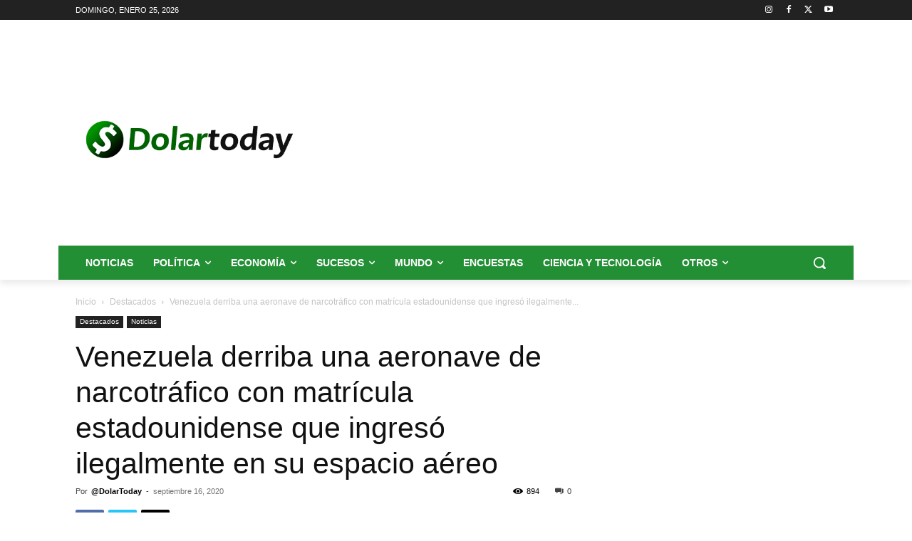

--- FILE ---
content_type: text/html; charset=utf-8
request_url: https://www.google.com/recaptcha/api2/aframe
body_size: 269
content:
<!DOCTYPE HTML><html><head><meta http-equiv="content-type" content="text/html; charset=UTF-8"></head><body><script nonce="0W_gS8DV5MvuCXmuvBuz8g">/** Anti-fraud and anti-abuse applications only. See google.com/recaptcha */ try{var clients={'sodar':'https://pagead2.googlesyndication.com/pagead/sodar?'};window.addEventListener("message",function(a){try{if(a.source===window.parent){var b=JSON.parse(a.data);var c=clients[b['id']];if(c){var d=document.createElement('img');d.src=c+b['params']+'&rc='+(localStorage.getItem("rc::a")?sessionStorage.getItem("rc::b"):"");window.document.body.appendChild(d);sessionStorage.setItem("rc::e",parseInt(sessionStorage.getItem("rc::e")||0)+1);localStorage.setItem("rc::h",'1769319835103');}}}catch(b){}});window.parent.postMessage("_grecaptcha_ready", "*");}catch(b){}</script></body></html>